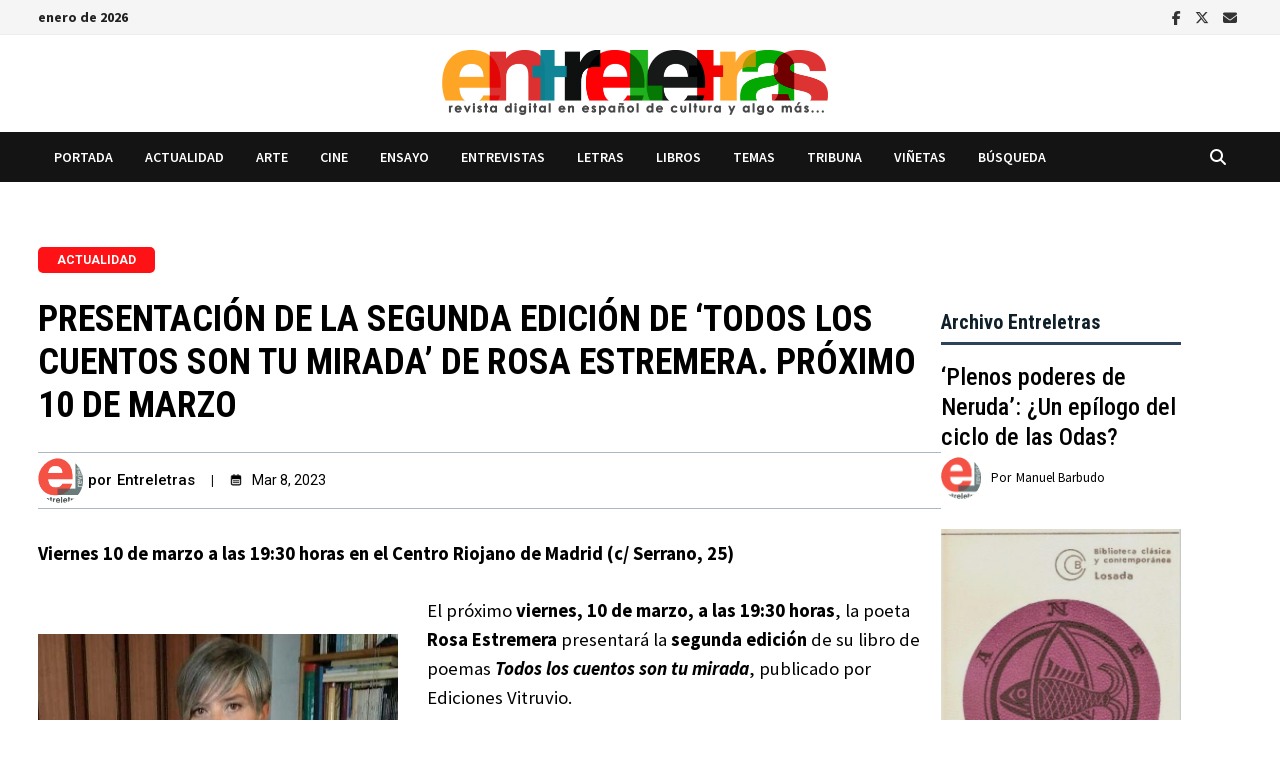

--- FILE ---
content_type: text/html; charset=utf-8
request_url: https://www.google.com/recaptcha/api2/aframe
body_size: 266
content:
<!DOCTYPE HTML><html><head><meta http-equiv="content-type" content="text/html; charset=UTF-8"></head><body><script nonce="T8aw_mpoaExnCdTXyKm2kQ">/** Anti-fraud and anti-abuse applications only. See google.com/recaptcha */ try{var clients={'sodar':'https://pagead2.googlesyndication.com/pagead/sodar?'};window.addEventListener("message",function(a){try{if(a.source===window.parent){var b=JSON.parse(a.data);var c=clients[b['id']];if(c){var d=document.createElement('img');d.src=c+b['params']+'&rc='+(localStorage.getItem("rc::a")?sessionStorage.getItem("rc::b"):"");window.document.body.appendChild(d);sessionStorage.setItem("rc::e",parseInt(sessionStorage.getItem("rc::e")||0)+1);localStorage.setItem("rc::h",'1769446908488');}}}catch(b){}});window.parent.postMessage("_grecaptcha_ready", "*");}catch(b){}</script></body></html>